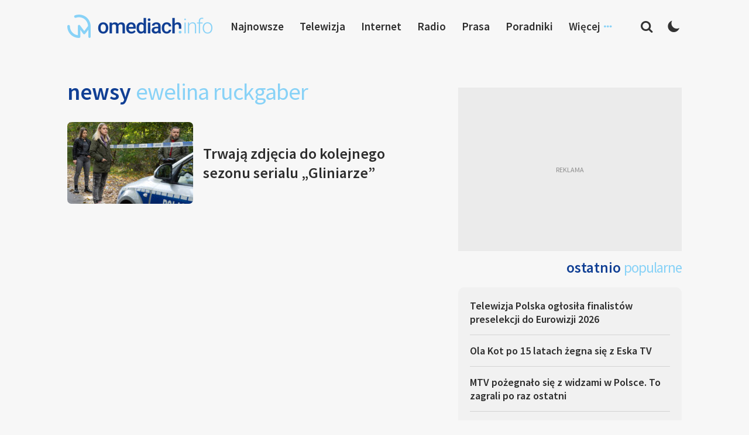

--- FILE ---
content_type: text/html; charset=utf-8
request_url: https://www.google.com/recaptcha/api2/aframe
body_size: 267
content:
<!DOCTYPE HTML><html><head><meta http-equiv="content-type" content="text/html; charset=UTF-8"></head><body><script nonce="oTfXOd9EHR_Qf7cjMrMnUA">/** Anti-fraud and anti-abuse applications only. See google.com/recaptcha */ try{var clients={'sodar':'https://pagead2.googlesyndication.com/pagead/sodar?'};window.addEventListener("message",function(a){try{if(a.source===window.parent){var b=JSON.parse(a.data);var c=clients[b['id']];if(c){var d=document.createElement('img');d.src=c+b['params']+'&rc='+(localStorage.getItem("rc::a")?sessionStorage.getItem("rc::b"):"");window.document.body.appendChild(d);sessionStorage.setItem("rc::e",parseInt(sessionStorage.getItem("rc::e")||0)+1);localStorage.setItem("rc::h",'1769067980497');}}}catch(b){}});window.parent.postMessage("_grecaptcha_ready", "*");}catch(b){}</script></body></html>

--- FILE ---
content_type: application/javascript; charset=utf-8
request_url: https://fundingchoicesmessages.google.com/f/AGSKWxUWbH9qngAXjwYe3PWUj4WVqGGsLXmUrtw3ThJtYppvNzR5JmFNCtrDQ1rDJby85jYHhtH1KMSC-T0GpKCMml-X8tzannA98VvA_YGbKGzIvCHkdxFGdVlZ0j_jbJRsOXCBpPAAoeBfD5xTEH2sbeqa-yNi7DbdSuG1vppUZeoAAAWvfAHDhdkzeoNM/__mmsadbanner/_Spot-Ad_/eroad2./adrollpixel._main_ad.
body_size: -1289
content:
window['4df7d246-7a17-469e-98b3-e5726a9c9035'] = true;